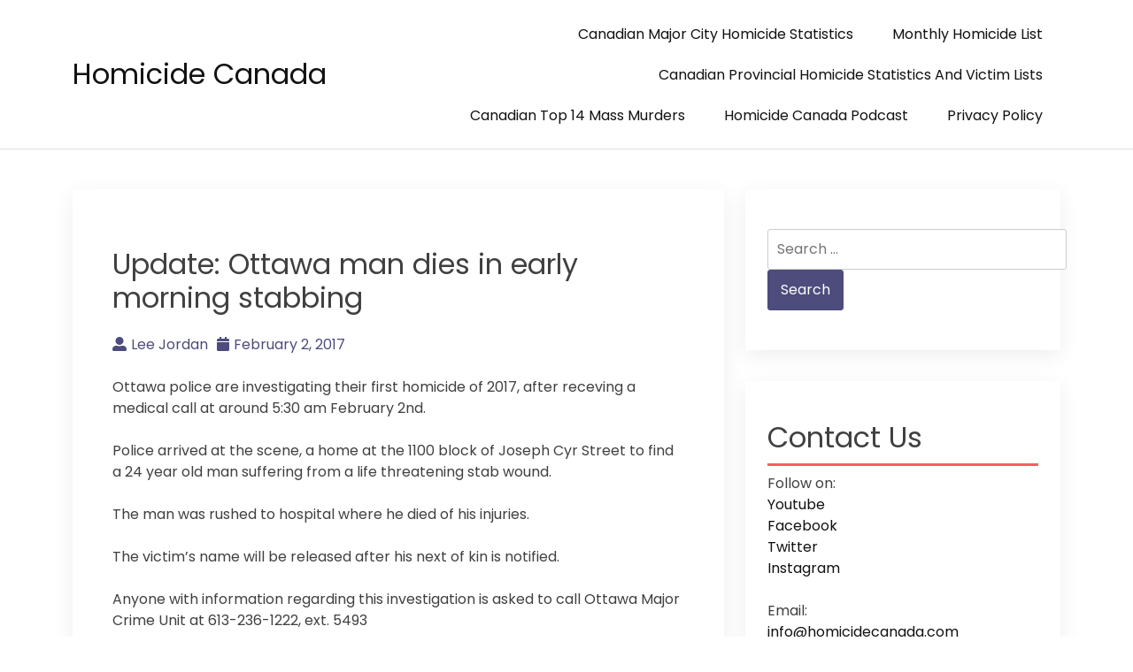

--- FILE ---
content_type: text/html; charset=UTF-8
request_url: https://homicidecanada.com/ottawa-man-dies-in-early-morning-stabbing/
body_size: 9478
content:
<!doctype html>
<html lang="en-US">

<head>
  <meta charset="UTF-8">
  <meta name="viewport" content="width=device-width, initial-scale=1">
  <link rel="profile" href="https://gmpg.org/xfn/11">

  <title>Update:  Ottawa man dies in early morning stabbing &#8211; Homicide Canada</title>
<meta name='robots' content='max-image-preview:large' />
<link rel='dns-prefetch' href='//www.googletagmanager.com' />
<link rel='dns-prefetch' href='//fonts.googleapis.com' />
<link rel='dns-prefetch' href='//pagead2.googlesyndication.com' />
<link rel="alternate" type="application/rss+xml" title="Homicide Canada &raquo; Feed" href="https://homicidecanada.com/feed/" />
<link rel="alternate" type="application/rss+xml" title="Homicide Canada &raquo; Comments Feed" href="https://homicidecanada.com/comments/feed/" />
<link rel="alternate" type="application/rss+xml" title="Homicide Canada &raquo; Update:  Ottawa man dies in early morning stabbing Comments Feed" href="https://homicidecanada.com/ottawa-man-dies-in-early-morning-stabbing/feed/" />
<link rel="alternate" title="oEmbed (JSON)" type="application/json+oembed" href="https://homicidecanada.com/wp-json/oembed/1.0/embed?url=https%3A%2F%2Fhomicidecanada.com%2Fottawa-man-dies-in-early-morning-stabbing%2F" />
<link rel="alternate" title="oEmbed (XML)" type="text/xml+oembed" href="https://homicidecanada.com/wp-json/oembed/1.0/embed?url=https%3A%2F%2Fhomicidecanada.com%2Fottawa-man-dies-in-early-morning-stabbing%2F&#038;format=xml" />
<style id='wp-img-auto-sizes-contain-inline-css'>
img:is([sizes=auto i],[sizes^="auto," i]){contain-intrinsic-size:3000px 1500px}
/*# sourceURL=wp-img-auto-sizes-contain-inline-css */
</style>

<style id='wp-emoji-styles-inline-css'>

	img.wp-smiley, img.emoji {
		display: inline !important;
		border: none !important;
		box-shadow: none !important;
		height: 1em !important;
		width: 1em !important;
		margin: 0 0.07em !important;
		vertical-align: -0.1em !important;
		background: none !important;
		padding: 0 !important;
	}
/*# sourceURL=wp-emoji-styles-inline-css */
</style>
<link rel='stylesheet' id='wp-block-library-css' href='https://homicidecanada.com/wp-includes/css/dist/block-library/style.min.css?ver=6.9' media='all' />
<style id='global-styles-inline-css'>
:root{--wp--preset--aspect-ratio--square: 1;--wp--preset--aspect-ratio--4-3: 4/3;--wp--preset--aspect-ratio--3-4: 3/4;--wp--preset--aspect-ratio--3-2: 3/2;--wp--preset--aspect-ratio--2-3: 2/3;--wp--preset--aspect-ratio--16-9: 16/9;--wp--preset--aspect-ratio--9-16: 9/16;--wp--preset--color--black: #000000;--wp--preset--color--cyan-bluish-gray: #abb8c3;--wp--preset--color--white: #ffffff;--wp--preset--color--pale-pink: #f78da7;--wp--preset--color--vivid-red: #cf2e2e;--wp--preset--color--luminous-vivid-orange: #ff6900;--wp--preset--color--luminous-vivid-amber: #fcb900;--wp--preset--color--light-green-cyan: #7bdcb5;--wp--preset--color--vivid-green-cyan: #00d084;--wp--preset--color--pale-cyan-blue: #8ed1fc;--wp--preset--color--vivid-cyan-blue: #0693e3;--wp--preset--color--vivid-purple: #9b51e0;--wp--preset--gradient--vivid-cyan-blue-to-vivid-purple: linear-gradient(135deg,rgb(6,147,227) 0%,rgb(155,81,224) 100%);--wp--preset--gradient--light-green-cyan-to-vivid-green-cyan: linear-gradient(135deg,rgb(122,220,180) 0%,rgb(0,208,130) 100%);--wp--preset--gradient--luminous-vivid-amber-to-luminous-vivid-orange: linear-gradient(135deg,rgb(252,185,0) 0%,rgb(255,105,0) 100%);--wp--preset--gradient--luminous-vivid-orange-to-vivid-red: linear-gradient(135deg,rgb(255,105,0) 0%,rgb(207,46,46) 100%);--wp--preset--gradient--very-light-gray-to-cyan-bluish-gray: linear-gradient(135deg,rgb(238,238,238) 0%,rgb(169,184,195) 100%);--wp--preset--gradient--cool-to-warm-spectrum: linear-gradient(135deg,rgb(74,234,220) 0%,rgb(151,120,209) 20%,rgb(207,42,186) 40%,rgb(238,44,130) 60%,rgb(251,105,98) 80%,rgb(254,248,76) 100%);--wp--preset--gradient--blush-light-purple: linear-gradient(135deg,rgb(255,206,236) 0%,rgb(152,150,240) 100%);--wp--preset--gradient--blush-bordeaux: linear-gradient(135deg,rgb(254,205,165) 0%,rgb(254,45,45) 50%,rgb(107,0,62) 100%);--wp--preset--gradient--luminous-dusk: linear-gradient(135deg,rgb(255,203,112) 0%,rgb(199,81,192) 50%,rgb(65,88,208) 100%);--wp--preset--gradient--pale-ocean: linear-gradient(135deg,rgb(255,245,203) 0%,rgb(182,227,212) 50%,rgb(51,167,181) 100%);--wp--preset--gradient--electric-grass: linear-gradient(135deg,rgb(202,248,128) 0%,rgb(113,206,126) 100%);--wp--preset--gradient--midnight: linear-gradient(135deg,rgb(2,3,129) 0%,rgb(40,116,252) 100%);--wp--preset--font-size--small: 13px;--wp--preset--font-size--medium: 20px;--wp--preset--font-size--large: 36px;--wp--preset--font-size--x-large: 42px;--wp--preset--spacing--20: 0.44rem;--wp--preset--spacing--30: 0.67rem;--wp--preset--spacing--40: 1rem;--wp--preset--spacing--50: 1.5rem;--wp--preset--spacing--60: 2.25rem;--wp--preset--spacing--70: 3.38rem;--wp--preset--spacing--80: 5.06rem;--wp--preset--shadow--natural: 6px 6px 9px rgba(0, 0, 0, 0.2);--wp--preset--shadow--deep: 12px 12px 50px rgba(0, 0, 0, 0.4);--wp--preset--shadow--sharp: 6px 6px 0px rgba(0, 0, 0, 0.2);--wp--preset--shadow--outlined: 6px 6px 0px -3px rgb(255, 255, 255), 6px 6px rgb(0, 0, 0);--wp--preset--shadow--crisp: 6px 6px 0px rgb(0, 0, 0);}:where(.is-layout-flex){gap: 0.5em;}:where(.is-layout-grid){gap: 0.5em;}body .is-layout-flex{display: flex;}.is-layout-flex{flex-wrap: wrap;align-items: center;}.is-layout-flex > :is(*, div){margin: 0;}body .is-layout-grid{display: grid;}.is-layout-grid > :is(*, div){margin: 0;}:where(.wp-block-columns.is-layout-flex){gap: 2em;}:where(.wp-block-columns.is-layout-grid){gap: 2em;}:where(.wp-block-post-template.is-layout-flex){gap: 1.25em;}:where(.wp-block-post-template.is-layout-grid){gap: 1.25em;}.has-black-color{color: var(--wp--preset--color--black) !important;}.has-cyan-bluish-gray-color{color: var(--wp--preset--color--cyan-bluish-gray) !important;}.has-white-color{color: var(--wp--preset--color--white) !important;}.has-pale-pink-color{color: var(--wp--preset--color--pale-pink) !important;}.has-vivid-red-color{color: var(--wp--preset--color--vivid-red) !important;}.has-luminous-vivid-orange-color{color: var(--wp--preset--color--luminous-vivid-orange) !important;}.has-luminous-vivid-amber-color{color: var(--wp--preset--color--luminous-vivid-amber) !important;}.has-light-green-cyan-color{color: var(--wp--preset--color--light-green-cyan) !important;}.has-vivid-green-cyan-color{color: var(--wp--preset--color--vivid-green-cyan) !important;}.has-pale-cyan-blue-color{color: var(--wp--preset--color--pale-cyan-blue) !important;}.has-vivid-cyan-blue-color{color: var(--wp--preset--color--vivid-cyan-blue) !important;}.has-vivid-purple-color{color: var(--wp--preset--color--vivid-purple) !important;}.has-black-background-color{background-color: var(--wp--preset--color--black) !important;}.has-cyan-bluish-gray-background-color{background-color: var(--wp--preset--color--cyan-bluish-gray) !important;}.has-white-background-color{background-color: var(--wp--preset--color--white) !important;}.has-pale-pink-background-color{background-color: var(--wp--preset--color--pale-pink) !important;}.has-vivid-red-background-color{background-color: var(--wp--preset--color--vivid-red) !important;}.has-luminous-vivid-orange-background-color{background-color: var(--wp--preset--color--luminous-vivid-orange) !important;}.has-luminous-vivid-amber-background-color{background-color: var(--wp--preset--color--luminous-vivid-amber) !important;}.has-light-green-cyan-background-color{background-color: var(--wp--preset--color--light-green-cyan) !important;}.has-vivid-green-cyan-background-color{background-color: var(--wp--preset--color--vivid-green-cyan) !important;}.has-pale-cyan-blue-background-color{background-color: var(--wp--preset--color--pale-cyan-blue) !important;}.has-vivid-cyan-blue-background-color{background-color: var(--wp--preset--color--vivid-cyan-blue) !important;}.has-vivid-purple-background-color{background-color: var(--wp--preset--color--vivid-purple) !important;}.has-black-border-color{border-color: var(--wp--preset--color--black) !important;}.has-cyan-bluish-gray-border-color{border-color: var(--wp--preset--color--cyan-bluish-gray) !important;}.has-white-border-color{border-color: var(--wp--preset--color--white) !important;}.has-pale-pink-border-color{border-color: var(--wp--preset--color--pale-pink) !important;}.has-vivid-red-border-color{border-color: var(--wp--preset--color--vivid-red) !important;}.has-luminous-vivid-orange-border-color{border-color: var(--wp--preset--color--luminous-vivid-orange) !important;}.has-luminous-vivid-amber-border-color{border-color: var(--wp--preset--color--luminous-vivid-amber) !important;}.has-light-green-cyan-border-color{border-color: var(--wp--preset--color--light-green-cyan) !important;}.has-vivid-green-cyan-border-color{border-color: var(--wp--preset--color--vivid-green-cyan) !important;}.has-pale-cyan-blue-border-color{border-color: var(--wp--preset--color--pale-cyan-blue) !important;}.has-vivid-cyan-blue-border-color{border-color: var(--wp--preset--color--vivid-cyan-blue) !important;}.has-vivid-purple-border-color{border-color: var(--wp--preset--color--vivid-purple) !important;}.has-vivid-cyan-blue-to-vivid-purple-gradient-background{background: var(--wp--preset--gradient--vivid-cyan-blue-to-vivid-purple) !important;}.has-light-green-cyan-to-vivid-green-cyan-gradient-background{background: var(--wp--preset--gradient--light-green-cyan-to-vivid-green-cyan) !important;}.has-luminous-vivid-amber-to-luminous-vivid-orange-gradient-background{background: var(--wp--preset--gradient--luminous-vivid-amber-to-luminous-vivid-orange) !important;}.has-luminous-vivid-orange-to-vivid-red-gradient-background{background: var(--wp--preset--gradient--luminous-vivid-orange-to-vivid-red) !important;}.has-very-light-gray-to-cyan-bluish-gray-gradient-background{background: var(--wp--preset--gradient--very-light-gray-to-cyan-bluish-gray) !important;}.has-cool-to-warm-spectrum-gradient-background{background: var(--wp--preset--gradient--cool-to-warm-spectrum) !important;}.has-blush-light-purple-gradient-background{background: var(--wp--preset--gradient--blush-light-purple) !important;}.has-blush-bordeaux-gradient-background{background: var(--wp--preset--gradient--blush-bordeaux) !important;}.has-luminous-dusk-gradient-background{background: var(--wp--preset--gradient--luminous-dusk) !important;}.has-pale-ocean-gradient-background{background: var(--wp--preset--gradient--pale-ocean) !important;}.has-electric-grass-gradient-background{background: var(--wp--preset--gradient--electric-grass) !important;}.has-midnight-gradient-background{background: var(--wp--preset--gradient--midnight) !important;}.has-small-font-size{font-size: var(--wp--preset--font-size--small) !important;}.has-medium-font-size{font-size: var(--wp--preset--font-size--medium) !important;}.has-large-font-size{font-size: var(--wp--preset--font-size--large) !important;}.has-x-large-font-size{font-size: var(--wp--preset--font-size--x-large) !important;}
/*# sourceURL=global-styles-inline-css */
</style>

<style id='classic-theme-styles-inline-css'>
/*! This file is auto-generated */
.wp-block-button__link{color:#fff;background-color:#32373c;border-radius:9999px;box-shadow:none;text-decoration:none;padding:calc(.667em + 2px) calc(1.333em + 2px);font-size:1.125em}.wp-block-file__button{background:#32373c;color:#fff;text-decoration:none}
/*# sourceURL=/wp-includes/css/classic-themes.min.css */
</style>
<link rel='stylesheet' id='bootstrap-css' href='https://homicidecanada.com/wp-content/themes/akblog/assets/css/bootstrap.min.css' media='all' />
<link rel='stylesheet' id='fontawesome-5-css' href='https://homicidecanada.com/wp-content/themes/akblog/assets/css/all.min.css' media='all' />
<link rel='stylesheet' id='akblog-fonts-css' href='https://fonts.googleapis.com/css2?family=Poppins:wght@400;600;700&#038;display=swap' media='all' />
<link rel='stylesheet' id='akblog-style-css' href='https://homicidecanada.com/wp-content/themes/akblog/style.css?ver=1.1.0' media='all' />
<link rel='stylesheet' id='akblog-main-style-css' href='https://homicidecanada.com/wp-content/themes/akblog/assets/css/akblog-style.css?ver=1.1.0' media='all' />
<link rel='stylesheet' id='akblog-responsive-css' href='https://homicidecanada.com/wp-content/themes/akblog/assets/css/responsive.css' media='all' />
<script src="https://homicidecanada.com/wp-includes/js/jquery/jquery.min.js?ver=3.7.1" id="jquery-core-js"></script>
<script src="https://homicidecanada.com/wp-includes/js/jquery/jquery-migrate.min.js?ver=3.4.1" id="jquery-migrate-js"></script>

<!-- Google tag (gtag.js) snippet added by Site Kit -->
<!-- Google Analytics snippet added by Site Kit -->
<script src="https://www.googletagmanager.com/gtag/js?id=GT-K58DS49" id="google_gtagjs-js" async></script>
<script id="google_gtagjs-js-after">
window.dataLayer = window.dataLayer || [];function gtag(){dataLayer.push(arguments);}
gtag("set","linker",{"domains":["homicidecanada.com"]});
gtag("js", new Date());
gtag("set", "developer_id.dZTNiMT", true);
gtag("config", "GT-K58DS49", {"googlesitekit_post_type":"post"});
//# sourceURL=google_gtagjs-js-after
</script>
<link rel="https://api.w.org/" href="https://homicidecanada.com/wp-json/" /><link rel="alternate" title="JSON" type="application/json" href="https://homicidecanada.com/wp-json/wp/v2/posts/3567" /><link rel="EditURI" type="application/rsd+xml" title="RSD" href="https://homicidecanada.com/xmlrpc.php?rsd" />
<link rel="canonical" href="https://homicidecanada.com/ottawa-man-dies-in-early-morning-stabbing/" />
<link rel='shortlink' href='https://homicidecanada.com/?p=3567' />
<meta name="generator" content="Site Kit by Google 1.170.0" />
<link rel="alternate" type="application/rss+xml" title="Podcast RSS feed" href="https://homicidecanada.com/feed/podcast" />

<link rel="pingback" href="https://homicidecanada.com/xmlrpc.php">
<!-- Google AdSense meta tags added by Site Kit -->
<meta name="google-adsense-platform-account" content="ca-host-pub-2644536267352236">
<meta name="google-adsense-platform-domain" content="sitekit.withgoogle.com">
<!-- End Google AdSense meta tags added by Site Kit -->

<!-- Google AdSense snippet added by Site Kit -->
<script async src="https://pagead2.googlesyndication.com/pagead/js/adsbygoogle.js?client=ca-pub-5959109282215737&amp;host=ca-host-pub-2644536267352236" crossorigin="anonymous"></script>

<!-- End Google AdSense snippet added by Site Kit -->
<link rel="icon" href="https://homicidecanada.com/wp-content/uploads/2020/12/cropped-istockphoto-810930682-612x612-1-32x32.jpg" sizes="32x32" />
<link rel="icon" href="https://homicidecanada.com/wp-content/uploads/2020/12/cropped-istockphoto-810930682-612x612-1-192x192.jpg" sizes="192x192" />
<link rel="apple-touch-icon" href="https://homicidecanada.com/wp-content/uploads/2020/12/cropped-istockphoto-810930682-612x612-1-180x180.jpg" />
<meta name="msapplication-TileImage" content="https://homicidecanada.com/wp-content/uploads/2020/12/cropped-istockphoto-810930682-612x612-1-270x270.jpg" />
</head>

<body data-rsssl=1 class="wp-singular post-template-default single single-post postid-3567 single-format-standard wp-theme-akblog">

    <div id="page" class="site">
    <a class="skip-link screen-reader-text" href="#primary">Skip to content</a>

    <header id="masthead" class="site-header">
      <div class="container">
        <div class="row justify-content-between align-items-center" id="menu-toggle-area">
          <div class="col-lg-4 col-md-6 col-8">
            <div class="site-branding">
                            <h1 class="site-title"><a href="https://homicidecanada.com/"
                  rel="home">Homicide Canada</a></h1>
                          </div><!-- .site-branding -->
          </div>
          <div class="col-lg-6 col-md-6 col-4 menu-toggle-area">
            <button class="menu-toggle" aria-controls="primary-menu" aria-expanded="false"><i
                class="fas fa-bars"></i></button>

          </div>
          <div class="col-lg-8 col-md-12 col-12 akblog-menu-area">
            <nav id="site-navigation" class="main-navigation hidden-mobile">
              <div class="menu-major-city-homicide-list-container"><ul id="primary-menu" class="akblog-menu menu nav-menu"><li id="menu-item-14617" class="menu-item menu-item-type-post_type menu-item-object-post menu-item-14617"><a href="https://homicidecanada.com/2020-canadian-major-city-homicide-statistics/">Canadian Major City Homicide Statistics</a></li>
<li id="menu-item-7129" class="menu-item menu-item-type-post_type menu-item-object-post menu-item-7129"><a href="https://homicidecanada.com/2018-monthly-homicide-list/">Monthly Homicide List</a></li>
<li id="menu-item-10998" class="menu-item menu-item-type-post_type menu-item-object-post menu-item-10998"><a href="https://homicidecanada.com/province-homicide-statistics/">Canadian Provincial Homicide Statistics and Victim Lists</a></li>
<li id="menu-item-12423" class="menu-item menu-item-type-post_type menu-item-object-post menu-item-12423"><a href="https://homicidecanada.com/canadian-top-10-mass-murders/">Canadian Top 14 Mass Murders</a></li>
<li id="menu-item-15962" class="menu-item menu-item-type-post_type menu-item-object-page menu-item-15962"><a href="https://homicidecanada.com/homicide-canada-podcast/">Homicide Canada Podcast</a></li>
<li id="menu-item-25311" class="menu-item menu-item-type-post_type menu-item-object-page menu-item-privacy-policy menu-item-25311"><a rel="privacy-policy" href="https://homicidecanada.com/privacy-policy/">Privacy Policy</a></li>
</ul></div>              <button class="screen-reader-text akblog-menu-close"><i class="fas fa-times"></i></button>
            </nav><!-- #site-navigation -->
          </div>
        </div>

    </header><!-- #masthead -->
	<main id="primary" class="site-main">
        <div class="container">
            <div class="row">
                <div class="col-lg-8 col-sm-12">
                    
<article id="post-3567" class="post-class post-3567 post type-post status-publish format-standard hentry category-uncategorized tag-awale-hussein tag-brian-boucher tag-ontario tag-ottawa">
  <div class="row">
    <div class="col-lg-12">
      <div class="post-details">
              </div>
      <div class="entry-header">
        <h1 class="entry-title">Update:  Ottawa man dies in early morning stabbing</h1>          <div class="entry-meta">
            <ul>
              <li>
                <a class="post-author-text author vcard" href="https://homicidecanada.com/author/admin/"><i class="fas fa-user-alt"></i>Lee Jordan</a>              </li>                    <li>
                <a class="post-date-text" href="https://homicidecanada.com/ottawa-man-dies-in-early-morning-stabbing/" rel="bookmark"><i class="fas fa-calendar"></i><time class="entry-date published" datetime="2017-02-02T18:45:21+00:00">February 2, 2017</time><time class="updated" datetime="2017-02-09T14:59:02+00:00">February 9, 2017</time></a>              </li>                    <li>
                              </li>
            </ul>
          </div><!-- .entry-meta -->
              </div><!-- .entry-header -->

      <div class="entry-content">
        <p>Ottawa police are investigating their first homicide of 2017, after receving a medical call at around 5:30 am February 2nd.</p>
<p>Police arrived at the scene, a home at the 1100 block of Joseph Cyr Street to find a 24 year old man suffering from a life threatening stab wound.</p>
<p>The man was rushed to hospital where he died of his injuries.</p>
<p>The victim&#8217;s name will be released after his next of kin is notified.</p>
<p>Anyone with information regarding this investigation is asked to call Ottawa Major Crime Unit at 613-236-1222, ext. 5493</p>
<p>Update February 3</p>
<p>The victim has been identified as Brian Boucher, 24. Boucher had been stabbed in the neck, and was sent to hospital for emergency surgery where he died from his injuries.</p>
<p>Police have issued a Canada wide warrant for the arrest of Awale Hussein 23 has been issued. Hussein is facing a second degree murder charge in the death of his friend Brian Boucher.</p>
<p>Update February 8th<br />
Awale Hussein turned himself in to police on Wednesday. He is scheduled to appear in court on February 9, 2017</p>

              </div>
      <div class="entry-footer">
        <div class="entry-meta taxonomies">
          <ul><li><a href="https://homicidecanada.com/tag/awale-hussein/" rel="tag">Awale Hussein</a></li><li><a href="https://homicidecanada.com/tag/brian-boucher/" rel="tag">Brian Boucher</a></li><li><a href="https://homicidecanada.com/tag/ontario/" rel="tag">Ontario</a></li><li><a href="https://homicidecanada.com/tag/ottawa/" rel="tag">Ottawa</a></li></ul>        </div>
      </div><!-- .entry-footer -->
    </div>
  </div>
</article><!-- #post-3567 -->

	<nav class="navigation post-navigation" aria-label="Posts">
		<h2 class="screen-reader-text">Post navigation</h2>
		<div class="nav-links"><div class="nav-previous"><a href="https://homicidecanada.com/dameion-mcfarland-dies-in-toronto-shooting/" rel="prev"><span class="nav-subtitle">Previous:</span> <span class="nav-title">Dameion McFarland dies in Toronto Shooting</span></a></div><div class="nav-next"><a href="https://homicidecanada.com/christopher-oreilly-murdered-in-the-village-of-warburg/" rel="next"><span class="nav-subtitle">Next:</span> <span class="nav-title">Update: Christopher O’Reilly murdered in the Village of Warburg</span></a></div></div>
	</nav>                </div>
                <div class="col-lg-4 col-sm-12">
                    
<aside id="secondary" class="widget-area">
	<section id="search-2" class="widget widget_search"><form role="search" method="get" class="search-form" action="https://homicidecanada.com/">
				<label>
					<span class="screen-reader-text">Search for:</span>
					<input type="search" class="search-field" placeholder="Search &hellip;" value="" name="s" />
				</label>
				<input type="submit" class="search-submit" value="Search" />
			</form></section><section id="text-3" class="widget widget_text"><h2 class="widget-title">Contact Us</h2>			<div class="textwidget"><p>Follow on:<br />
<a href="https://www.youtube.com/@homicidecanada">Youtube</a><br />
<a href="https://www.facebook.com/Homicidecanada/">Facebook</a><br />
<a href="https://twitter.com/homicide_canada">Twitter</a><br />
<a href="https://www.instagram.com/homicide.canada/">Instagram</a></p>
<p>Email:<br />
<a href="mailto:info@homicidecanada.com">info@homicidecanada.com</a></p>
</div>
		</section>
		<section id="recent-posts-2" class="widget widget_recent_entries">
		<h2 class="widget-title">Recent Posts</h2>
		<ul>
											<li>
					<a href="https://homicidecanada.com/jerzy-nataluk-identified-as-victim-in-hamilton-ontarios-first-homicide-of-2026-gerald-deschamps-charged/">Jerzy Nataluk Identified as Victim in Hamilton Ontario’s First Homicide of 2026; Gerald Deschamps Charged</a>
									</li>
											<li>
					<a href="https://homicidecanada.com/burnaby-bc-first-homicide-of-2026-man-fatally-shot-near-canada-way-ihit-investigates/">Burnaby, BC, First Homicide of 2026: Man Fatally Shot Near Canada Way, IHIT Investigates</a>
									</li>
											<li>
					<a href="https://homicidecanada.com/chetwynd-bc-man-now-facing-first-degree-murder-charge-in-the-2025-suspicious-death-of-carlene-engellend/">Chetwynd BC Man Now Facing First-Degree Murder Charge in the 2025 Suspicious Death of Carlene Engellend</a>
									</li>
											<li>
					<a href="https://homicidecanada.com/christopher-jumal-sanderson-identified-as-victim-in-vancouvers-first-homicide-of-2026/">Christopher Jumal Sanderson Identified as Victim in Vancouver’s First Homicide of 2026</a>
									</li>
											<li>
					<a href="https://homicidecanada.com/regina-police-launch-major-investigation-after-first-homicide-of-the-year-involving-fleeing-vehicle/">Regina Police Launch Major Investigation After First Homicide of the Year Involving Fleeing Vehicle</a>
									</li>
											<li>
					<a href="https://homicidecanada.com/amanda-audrey-nicole-crane-arrested-in-connection-with-tsuutina-nation-alberta-womans-death/">Amanda Audrey Nicole Crane Arrested in Connection With Tsuut’ina Nation, Alberta, Woman’s Death</a>
									</li>
											<li>
					<a href="https://homicidecanada.com/peel-police-homicide-detectives-investigate-brampton-ontarios-first-homicide-of-the-year/">Abdifatah Ahmed Charged With Manslaughter in Death of Chris Shanab as Peel Police Investigate Brampton’s First Homicide of the Year</a>
									</li>
											<li>
					<a href="https://homicidecanada.com/peacekeepers-surete-du-quebec-are-investigating-a-fatal-shooting-kahnawake-quebec/">Peacekeepers &amp; Sûreté du Québec are investigating a fatal shooting Kahnawake Quebec</a>
									</li>
											<li>
					<a href="https://homicidecanada.com/body-found-in-saint-lawrence-river-identified-as-susana-rocha-cruz/">Body Found in Saint Lawrence River Identified as Susana Rocha Cruz</a>
									</li>
											<li>
					<a href="https://homicidecanada.com/guelph-ontario-2026-homicide-victim-list/">Guelph Ontario 2026 Homicide Victim List</a>
									</li>
					</ul>

		</section><section id="archives-2" class="widget widget_archive"><h2 class="widget-title">Archives</h2>		<label class="screen-reader-text" for="archives-dropdown-2">Archives</label>
		<select id="archives-dropdown-2" name="archive-dropdown">
			
			<option value="">Select Month</option>
				<option value='https://homicidecanada.com/2026/01/'> January 2026 &nbsp;(110)</option>
	<option value='https://homicidecanada.com/2025/12/'> December 2025 &nbsp;(64)</option>
	<option value='https://homicidecanada.com/2025/11/'> November 2025 &nbsp;(46)</option>
	<option value='https://homicidecanada.com/2025/10/'> October 2025 &nbsp;(51)</option>
	<option value='https://homicidecanada.com/2025/09/'> September 2025 &nbsp;(44)</option>
	<option value='https://homicidecanada.com/2025/08/'> August 2025 &nbsp;(53)</option>
	<option value='https://homicidecanada.com/2025/07/'> July 2025 &nbsp;(58)</option>
	<option value='https://homicidecanada.com/2025/06/'> June 2025 &nbsp;(53)</option>
	<option value='https://homicidecanada.com/2025/05/'> May 2025 &nbsp;(47)</option>
	<option value='https://homicidecanada.com/2025/04/'> April 2025 &nbsp;(64)</option>
	<option value='https://homicidecanada.com/2025/03/'> March 2025 &nbsp;(47)</option>
	<option value='https://homicidecanada.com/2025/02/'> February 2025 &nbsp;(39)</option>
	<option value='https://homicidecanada.com/2025/01/'> January 2025 &nbsp;(92)</option>
	<option value='https://homicidecanada.com/2024/12/'> December 2024 &nbsp;(51)</option>
	<option value='https://homicidecanada.com/2024/11/'> November 2024 &nbsp;(44)</option>
	<option value='https://homicidecanada.com/2024/10/'> October 2024 &nbsp;(63)</option>
	<option value='https://homicidecanada.com/2024/09/'> September 2024 &nbsp;(67)</option>
	<option value='https://homicidecanada.com/2024/08/'> August 2024 &nbsp;(49)</option>
	<option value='https://homicidecanada.com/2024/07/'> July 2024 &nbsp;(55)</option>
	<option value='https://homicidecanada.com/2024/06/'> June 2024 &nbsp;(57)</option>
	<option value='https://homicidecanada.com/2024/05/'> May 2024 &nbsp;(62)</option>
	<option value='https://homicidecanada.com/2024/04/'> April 2024 &nbsp;(59)</option>
	<option value='https://homicidecanada.com/2024/03/'> March 2024 &nbsp;(48)</option>
	<option value='https://homicidecanada.com/2024/02/'> February 2024 &nbsp;(62)</option>
	<option value='https://homicidecanada.com/2024/01/'> January 2024 &nbsp;(92)</option>
	<option value='https://homicidecanada.com/2023/12/'> December 2023 &nbsp;(53)</option>
	<option value='https://homicidecanada.com/2023/11/'> November 2023 &nbsp;(57)</option>
	<option value='https://homicidecanada.com/2023/10/'> October 2023 &nbsp;(52)</option>
	<option value='https://homicidecanada.com/2023/09/'> September 2023 &nbsp;(64)</option>
	<option value='https://homicidecanada.com/2023/08/'> August 2023 &nbsp;(65)</option>
	<option value='https://homicidecanada.com/2023/07/'> July 2023 &nbsp;(53)</option>
	<option value='https://homicidecanada.com/2023/06/'> June 2023 &nbsp;(64)</option>
	<option value='https://homicidecanada.com/2023/05/'> May 2023 &nbsp;(46)</option>
	<option value='https://homicidecanada.com/2023/04/'> April 2023 &nbsp;(43)</option>
	<option value='https://homicidecanada.com/2023/03/'> March 2023 &nbsp;(53)</option>
	<option value='https://homicidecanada.com/2023/02/'> February 2023 &nbsp;(45)</option>
	<option value='https://homicidecanada.com/2023/01/'> January 2023 &nbsp;(79)</option>
	<option value='https://homicidecanada.com/2022/12/'> December 2022 &nbsp;(57)</option>
	<option value='https://homicidecanada.com/2022/11/'> November 2022 &nbsp;(56)</option>
	<option value='https://homicidecanada.com/2022/10/'> October 2022 &nbsp;(66)</option>
	<option value='https://homicidecanada.com/2022/09/'> September 2022 &nbsp;(50)</option>
	<option value='https://homicidecanada.com/2022/08/'> August 2022 &nbsp;(62)</option>
	<option value='https://homicidecanada.com/2022/07/'> July 2022 &nbsp;(58)</option>
	<option value='https://homicidecanada.com/2022/06/'> June 2022 &nbsp;(62)</option>
	<option value='https://homicidecanada.com/2022/05/'> May 2022 &nbsp;(64)</option>
	<option value='https://homicidecanada.com/2022/04/'> April 2022 &nbsp;(56)</option>
	<option value='https://homicidecanada.com/2022/03/'> March 2022 &nbsp;(63)</option>
	<option value='https://homicidecanada.com/2022/02/'> February 2022 &nbsp;(50)</option>
	<option value='https://homicidecanada.com/2022/01/'> January 2022 &nbsp;(109)</option>
	<option value='https://homicidecanada.com/2021/12/'> December 2021 &nbsp;(67)</option>
	<option value='https://homicidecanada.com/2021/11/'> November 2021 &nbsp;(59)</option>
	<option value='https://homicidecanada.com/2021/10/'> October 2021 &nbsp;(59)</option>
	<option value='https://homicidecanada.com/2021/09/'> September 2021 &nbsp;(77)</option>
	<option value='https://homicidecanada.com/2021/08/'> August 2021 &nbsp;(51)</option>
	<option value='https://homicidecanada.com/2021/07/'> July 2021 &nbsp;(58)</option>
	<option value='https://homicidecanada.com/2021/06/'> June 2021 &nbsp;(61)</option>
	<option value='https://homicidecanada.com/2021/05/'> May 2021 &nbsp;(61)</option>
	<option value='https://homicidecanada.com/2021/04/'> April 2021 &nbsp;(49)</option>
	<option value='https://homicidecanada.com/2021/03/'> March 2021 &nbsp;(56)</option>
	<option value='https://homicidecanada.com/2021/02/'> February 2021 &nbsp;(51)</option>
	<option value='https://homicidecanada.com/2021/01/'> January 2021 &nbsp;(91)</option>
	<option value='https://homicidecanada.com/2020/12/'> December 2020 &nbsp;(46)</option>
	<option value='https://homicidecanada.com/2020/11/'> November 2020 &nbsp;(59)</option>
	<option value='https://homicidecanada.com/2020/10/'> October 2020 &nbsp;(60)</option>
	<option value='https://homicidecanada.com/2020/09/'> September 2020 &nbsp;(54)</option>
	<option value='https://homicidecanada.com/2020/08/'> August 2020 &nbsp;(67)</option>
	<option value='https://homicidecanada.com/2020/07/'> July 2020 &nbsp;(82)</option>
	<option value='https://homicidecanada.com/2020/06/'> June 2020 &nbsp;(52)</option>
	<option value='https://homicidecanada.com/2020/05/'> May 2020 &nbsp;(51)</option>
	<option value='https://homicidecanada.com/2020/04/'> April 2020 &nbsp;(47)</option>
	<option value='https://homicidecanada.com/2020/03/'> March 2020 &nbsp;(49)</option>
	<option value='https://homicidecanada.com/2020/02/'> February 2020 &nbsp;(42)</option>
	<option value='https://homicidecanada.com/2020/01/'> January 2020 &nbsp;(90)</option>
	<option value='https://homicidecanada.com/2019/12/'> December 2019 &nbsp;(66)</option>
	<option value='https://homicidecanada.com/2019/11/'> November 2019 &nbsp;(50)</option>
	<option value='https://homicidecanada.com/2019/10/'> October 2019 &nbsp;(76)</option>
	<option value='https://homicidecanada.com/2019/09/'> September 2019 &nbsp;(56)</option>
	<option value='https://homicidecanada.com/2019/08/'> August 2019 &nbsp;(19)</option>
	<option value='https://homicidecanada.com/2019/07/'> July 2019 &nbsp;(45)</option>
	<option value='https://homicidecanada.com/2019/06/'> June 2019 &nbsp;(49)</option>
	<option value='https://homicidecanada.com/2019/05/'> May 2019 &nbsp;(53)</option>
	<option value='https://homicidecanada.com/2019/04/'> April 2019 &nbsp;(36)</option>
	<option value='https://homicidecanada.com/2019/03/'> March 2019 &nbsp;(57)</option>
	<option value='https://homicidecanada.com/2019/02/'> February 2019 &nbsp;(40)</option>
	<option value='https://homicidecanada.com/2019/01/'> January 2019 &nbsp;(46)</option>
	<option value='https://homicidecanada.com/2018/12/'> December 2018 &nbsp;(36)</option>
	<option value='https://homicidecanada.com/2018/11/'> November 2018 &nbsp;(42)</option>
	<option value='https://homicidecanada.com/2018/10/'> October 2018 &nbsp;(42)</option>
	<option value='https://homicidecanada.com/2018/09/'> September 2018 &nbsp;(45)</option>
	<option value='https://homicidecanada.com/2018/08/'> August 2018 &nbsp;(59)</option>
	<option value='https://homicidecanada.com/2018/07/'> July 2018 &nbsp;(65)</option>
	<option value='https://homicidecanada.com/2018/06/'> June 2018 &nbsp;(49)</option>
	<option value='https://homicidecanada.com/2018/05/'> May 2018 &nbsp;(49)</option>
	<option value='https://homicidecanada.com/2018/04/'> April 2018 &nbsp;(48)</option>
	<option value='https://homicidecanada.com/2018/03/'> March 2018 &nbsp;(43)</option>
	<option value='https://homicidecanada.com/2018/02/'> February 2018 &nbsp;(43)</option>
	<option value='https://homicidecanada.com/2018/01/'> January 2018 &nbsp;(56)</option>
	<option value='https://homicidecanada.com/2017/12/'> December 2017 &nbsp;(51)</option>
	<option value='https://homicidecanada.com/2017/11/'> November 2017 &nbsp;(43)</option>
	<option value='https://homicidecanada.com/2017/10/'> October 2017 &nbsp;(55)</option>
	<option value='https://homicidecanada.com/2017/09/'> September 2017 &nbsp;(58)</option>
	<option value='https://homicidecanada.com/2017/08/'> August 2017 &nbsp;(47)</option>
	<option value='https://homicidecanada.com/2017/07/'> July 2017 &nbsp;(49)</option>
	<option value='https://homicidecanada.com/2017/06/'> June 2017 &nbsp;(47)</option>
	<option value='https://homicidecanada.com/2017/05/'> May 2017 &nbsp;(57)</option>
	<option value='https://homicidecanada.com/2017/04/'> April 2017 &nbsp;(59)</option>
	<option value='https://homicidecanada.com/2017/03/'> March 2017 &nbsp;(32)</option>
	<option value='https://homicidecanada.com/2017/02/'> February 2017 &nbsp;(46)</option>
	<option value='https://homicidecanada.com/2017/01/'> January 2017 &nbsp;(51)</option>
	<option value='https://homicidecanada.com/2016/12/'> December 2016 &nbsp;(38)</option>
	<option value='https://homicidecanada.com/2016/11/'> November 2016 &nbsp;(43)</option>
	<option value='https://homicidecanada.com/2016/10/'> October 2016 &nbsp;(47)</option>
	<option value='https://homicidecanada.com/2016/09/'> September 2016 &nbsp;(42)</option>
	<option value='https://homicidecanada.com/2016/08/'> August 2016 &nbsp;(45)</option>
	<option value='https://homicidecanada.com/2016/07/'> July 2016 &nbsp;(35)</option>
	<option value='https://homicidecanada.com/2016/06/'> June 2016 &nbsp;(41)</option>
	<option value='https://homicidecanada.com/2016/05/'> May 2016 &nbsp;(36)</option>
	<option value='https://homicidecanada.com/2016/04/'> April 2016 &nbsp;(56)</option>
	<option value='https://homicidecanada.com/2016/03/'> March 2016 &nbsp;(40)</option>
	<option value='https://homicidecanada.com/2016/02/'> February 2016 &nbsp;(39)</option>
	<option value='https://homicidecanada.com/2016/01/'> January 2016 &nbsp;(48)</option>
	<option value='https://homicidecanada.com/2015/12/'> December 2015 &nbsp;(32)</option>
	<option value='https://homicidecanada.com/2015/11/'> November 2015 &nbsp;(33)</option>
	<option value='https://homicidecanada.com/2015/10/'> October 2015 &nbsp;(35)</option>
	<option value='https://homicidecanada.com/2015/09/'> September 2015 &nbsp;(53)</option>
	<option value='https://homicidecanada.com/2015/08/'> August 2015 &nbsp;(35)</option>
	<option value='https://homicidecanada.com/2015/07/'> July 2015 &nbsp;(48)</option>
	<option value='https://homicidecanada.com/2015/06/'> June 2015 &nbsp;(33)</option>
	<option value='https://homicidecanada.com/2015/05/'> May 2015 &nbsp;(37)</option>
	<option value='https://homicidecanada.com/2015/04/'> April 2015 &nbsp;(36)</option>
	<option value='https://homicidecanada.com/2015/03/'> March 2015 &nbsp;(29)</option>
	<option value='https://homicidecanada.com/2015/02/'> February 2015 &nbsp;(31)</option>
	<option value='https://homicidecanada.com/2015/01/'> January 2015 &nbsp;(31)</option>

		</select>

			<script>
( ( dropdownId ) => {
	const dropdown = document.getElementById( dropdownId );
	function onSelectChange() {
		setTimeout( () => {
			if ( 'escape' === dropdown.dataset.lastkey ) {
				return;
			}
			if ( dropdown.value ) {
				document.location.href = dropdown.value;
			}
		}, 250 );
	}
	function onKeyUp( event ) {
		if ( 'Escape' === event.key ) {
			dropdown.dataset.lastkey = 'escape';
		} else {
			delete dropdown.dataset.lastkey;
		}
	}
	function onClick() {
		delete dropdown.dataset.lastkey;
	}
	dropdown.addEventListener( 'keyup', onKeyUp );
	dropdown.addEventListener( 'click', onClick );
	dropdown.addEventListener( 'change', onSelectChange );
})( "archives-dropdown-2" );

//# sourceURL=WP_Widget_Archives%3A%3Awidget
</script>
</section></aside><!-- #secondary -->
                </div>
            </div>
        </div>



	</main><!-- #main -->


<footer id="colophon" class="site-footer">
    <div class="container">
        <div class="row">
            <div class="col">
                <div class="site-info">

                    <p>Copyright © 2026 - AKBlog | All rights reserved. </p>
                    <a href="mailto:kader.webdev@gmail.com">
                        Created By Md Abdul Kader                    </a>
                </div><!-- .site-info -->
            </div>
        </div>
    </div>

</footer><!-- #colophon -->
</div><!-- #page -->

<script type="speculationrules">
{"prefetch":[{"source":"document","where":{"and":[{"href_matches":"/*"},{"not":{"href_matches":["/wp-*.php","/wp-admin/*","/wp-content/uploads/*","/wp-content/*","/wp-content/plugins/*","/wp-content/themes/akblog/*","/*\\?(.+)"]}},{"not":{"selector_matches":"a[rel~=\"nofollow\"]"}},{"not":{"selector_matches":".no-prefetch, .no-prefetch a"}}]},"eagerness":"conservative"}]}
</script>
<!--
The IP2Location Country Blocker is using IP2Location LITE geolocation database. Please visit https://lite.ip2location.com for more information.
-->
<script src="https://homicidecanada.com/wp-content/themes/akblog/assets/js/navigation.js?ver=1.1.0" id="akblog-navigation-js"></script>
<script src="https://homicidecanada.com/wp-content/themes/akblog/assets/js/bootstrap.min.js?ver=1.1.0" id="akblog-bootstrap-js"></script>
<script src="https://homicidecanada.com/wp-content/themes/akblog/assets/js/popper.min.js?ver=1.1.0" id="akblog-popper-js"></script>
<script src="https://homicidecanada.com/wp-content/themes/akblog/assets/js/akblog-scripts.js?ver=6.9" id="akblog-scripts-js-js"></script>
<script id="wp-emoji-settings" type="application/json">
{"baseUrl":"https://s.w.org/images/core/emoji/17.0.2/72x72/","ext":".png","svgUrl":"https://s.w.org/images/core/emoji/17.0.2/svg/","svgExt":".svg","source":{"concatemoji":"https://homicidecanada.com/wp-includes/js/wp-emoji-release.min.js?ver=6.9"}}
</script>
<script type="module">
/*! This file is auto-generated */
const a=JSON.parse(document.getElementById("wp-emoji-settings").textContent),o=(window._wpemojiSettings=a,"wpEmojiSettingsSupports"),s=["flag","emoji"];function i(e){try{var t={supportTests:e,timestamp:(new Date).valueOf()};sessionStorage.setItem(o,JSON.stringify(t))}catch(e){}}function c(e,t,n){e.clearRect(0,0,e.canvas.width,e.canvas.height),e.fillText(t,0,0);t=new Uint32Array(e.getImageData(0,0,e.canvas.width,e.canvas.height).data);e.clearRect(0,0,e.canvas.width,e.canvas.height),e.fillText(n,0,0);const a=new Uint32Array(e.getImageData(0,0,e.canvas.width,e.canvas.height).data);return t.every((e,t)=>e===a[t])}function p(e,t){e.clearRect(0,0,e.canvas.width,e.canvas.height),e.fillText(t,0,0);var n=e.getImageData(16,16,1,1);for(let e=0;e<n.data.length;e++)if(0!==n.data[e])return!1;return!0}function u(e,t,n,a){switch(t){case"flag":return n(e,"\ud83c\udff3\ufe0f\u200d\u26a7\ufe0f","\ud83c\udff3\ufe0f\u200b\u26a7\ufe0f")?!1:!n(e,"\ud83c\udde8\ud83c\uddf6","\ud83c\udde8\u200b\ud83c\uddf6")&&!n(e,"\ud83c\udff4\udb40\udc67\udb40\udc62\udb40\udc65\udb40\udc6e\udb40\udc67\udb40\udc7f","\ud83c\udff4\u200b\udb40\udc67\u200b\udb40\udc62\u200b\udb40\udc65\u200b\udb40\udc6e\u200b\udb40\udc67\u200b\udb40\udc7f");case"emoji":return!a(e,"\ud83e\u1fac8")}return!1}function f(e,t,n,a){let r;const o=(r="undefined"!=typeof WorkerGlobalScope&&self instanceof WorkerGlobalScope?new OffscreenCanvas(300,150):document.createElement("canvas")).getContext("2d",{willReadFrequently:!0}),s=(o.textBaseline="top",o.font="600 32px Arial",{});return e.forEach(e=>{s[e]=t(o,e,n,a)}),s}function r(e){var t=document.createElement("script");t.src=e,t.defer=!0,document.head.appendChild(t)}a.supports={everything:!0,everythingExceptFlag:!0},new Promise(t=>{let n=function(){try{var e=JSON.parse(sessionStorage.getItem(o));if("object"==typeof e&&"number"==typeof e.timestamp&&(new Date).valueOf()<e.timestamp+604800&&"object"==typeof e.supportTests)return e.supportTests}catch(e){}return null}();if(!n){if("undefined"!=typeof Worker&&"undefined"!=typeof OffscreenCanvas&&"undefined"!=typeof URL&&URL.createObjectURL&&"undefined"!=typeof Blob)try{var e="postMessage("+f.toString()+"("+[JSON.stringify(s),u.toString(),c.toString(),p.toString()].join(",")+"));",a=new Blob([e],{type:"text/javascript"});const r=new Worker(URL.createObjectURL(a),{name:"wpTestEmojiSupports"});return void(r.onmessage=e=>{i(n=e.data),r.terminate(),t(n)})}catch(e){}i(n=f(s,u,c,p))}t(n)}).then(e=>{for(const n in e)a.supports[n]=e[n],a.supports.everything=a.supports.everything&&a.supports[n],"flag"!==n&&(a.supports.everythingExceptFlag=a.supports.everythingExceptFlag&&a.supports[n]);var t;a.supports.everythingExceptFlag=a.supports.everythingExceptFlag&&!a.supports.flag,a.supports.everything||((t=a.source||{}).concatemoji?r(t.concatemoji):t.wpemoji&&t.twemoji&&(r(t.twemoji),r(t.wpemoji)))});
//# sourceURL=https://homicidecanada.com/wp-includes/js/wp-emoji-loader.min.js
</script>

</body>
</html>


<!-- Page cached by LiteSpeed Cache 7.7 on 2026-01-24 04:57:54 -->

--- FILE ---
content_type: text/html; charset=utf-8
request_url: https://www.google.com/recaptcha/api2/aframe
body_size: 269
content:
<!DOCTYPE HTML><html><head><meta http-equiv="content-type" content="text/html; charset=UTF-8"></head><body><script nonce="zW8s2NWstc-qPymhZXNQBA">/** Anti-fraud and anti-abuse applications only. See google.com/recaptcha */ try{var clients={'sodar':'https://pagead2.googlesyndication.com/pagead/sodar?'};window.addEventListener("message",function(a){try{if(a.source===window.parent){var b=JSON.parse(a.data);var c=clients[b['id']];if(c){var d=document.createElement('img');d.src=c+b['params']+'&rc='+(localStorage.getItem("rc::a")?sessionStorage.getItem("rc::b"):"");window.document.body.appendChild(d);sessionStorage.setItem("rc::e",parseInt(sessionStorage.getItem("rc::e")||0)+1);localStorage.setItem("rc::h",'1769230676345');}}}catch(b){}});window.parent.postMessage("_grecaptcha_ready", "*");}catch(b){}</script></body></html>